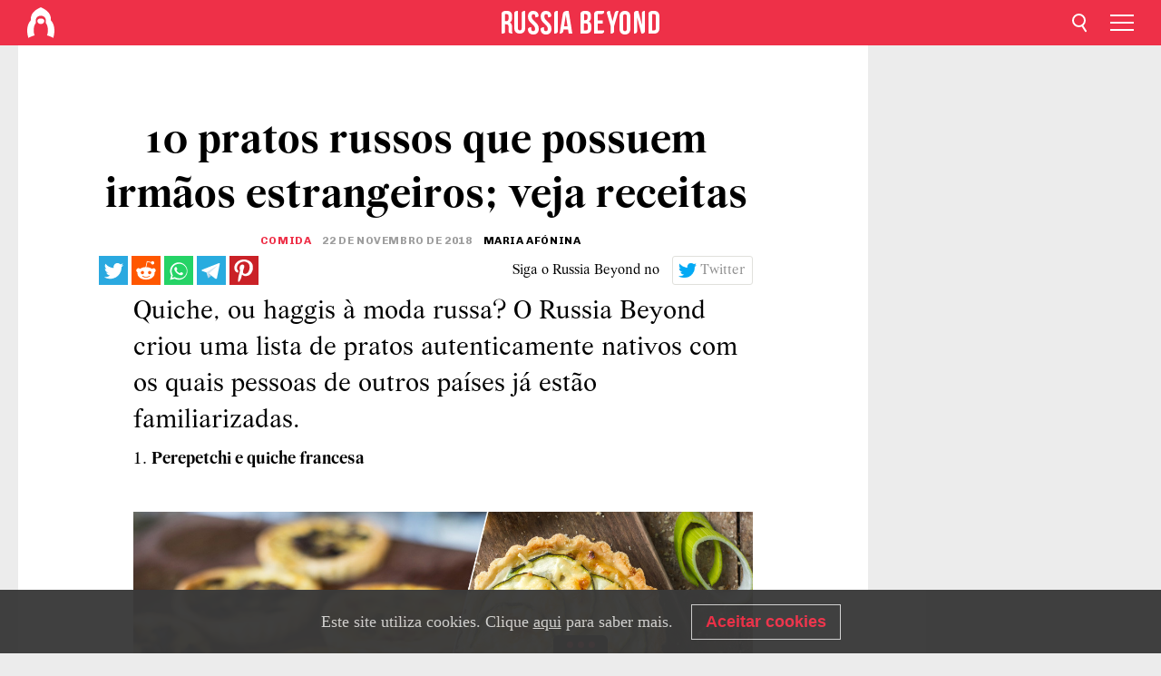

--- FILE ---
content_type: text/html; charset=UTF-8
request_url: https://br.rbth.com/receitas/81522-10-pratos-russos-irmaos-estrangeiros-receitas
body_size: 11165
content:
<!DOCTYPE html><html lang="pt-BR" prefix="og: http://ogp.me/ns#"><head><meta charset="UTF-8"/><meta name="apple-mobile-web-app-capable" content="no"/><meta name="format-detection" content="telephone=yes"/><meta name="viewport" content="width=device-width, initial-scale=1.0, user-scalable=yes" /><meta name="HandheldFriendly" content="true"/><meta name="MobileOptimzied" content="width"/><meta http-equiv="cleartype" content="on"/><meta name="navigation" content="tabbed" /><title>10 pratos russos que possuem irmãos estrangeiros; veja receitas - Russia Beyond BR</title><link rel="icon" href="/favicon.ico" type="image/x-icon" sizes="any"/><link rel="icon" href="/favicon.svg" type="image/svg+xml" /><meta property="og:site_name" content="Russia Beyond BR" /><meta property="twitter:site" content="Russia Beyond BR" /><link rel="amphtml" href="https://br.rbth.com/receitas/81522-10-pratos-russos-irmaos-estrangeiros-receitas/amp"><meta name="description" content="Quiche, ou haggis à moda russa? O Russia Beyond criou uma lista de pratos autenticamente nativos com os quais pessoas de outros países já estão..." /><meta property="og:url" content="https://br.rbth.com/receitas/81522-10-pratos-russos-irmaos-estrangeiros-receitas" ><meta property="og:type" content="article"><meta property="og:title" content="10 pratos russos que possuem irmãos estrangeiros; veja receitas"/><meta property="og:description" content="Quiche, ou haggis à moda russa? O Russia Beyond criou uma lista de pratos autenticamente nativos com os quais pessoas de outros países já estão..."/><meta property="article:tag" content="prato"><meta property="article:tag" content="comida russa"><meta property="article:section" content="Comida"><meta property="article:published_time" content="nov. 22, 2018"><meta property="article:modified_time" content="nov. 23, 2018"/><meta property="article:author" content="Maria Afónina" /><meta name="author" content="Maria Afónina" /><meta name="twitter:title" content="10 pratos russos que possuem irmãos estrangeiros; veja receitas"/><meta name="twitter:description" content="Quiche, ou haggis à moda russa? O Russia Beyond criou uma lista de pratos autenticamente nativos com os quais pessoas de outros países já estão..."/><meta property="og:image" content="https://mf.b37mrtl.ru/rbthmedia/images/2018.11/article/5bf5471d85600a46174c72a4.jpg"/><meta property="og:image:type" content="image/jpeg" /><meta property="og:image:width" content="850"><meta property="og:image:height" content="478"><meta name="twitter:card" content="summary_large_image"/><meta name="twitter:image" content="https://mf.b37mrtl.ru/rbthmedia/images/2018.11/article/5bf5471d85600a46174c72a4.jpg" /><meta property="og:locale" content="pt_BR"><meta property="fb:app_id" content="623413277768299"/><meta property="fb:pages" content="132573296811461" /><meta name="twitter:site" content="@GazetaRussa"/><meta name="twitter:domain" content="br.rbth.com"/><meta name="google-site-verification" content="nypZy-AcrX7yig8kFK2R2_oVGMywzZCWyw8HVkk_GAY" /><link rel="stylesheet" href="https://cdni.rbth.com/rbth/view/css/news_view.css?v=315661400041232335348989"/><link rel="stylesheet" href="https://cdni.rbth.com/rbth/view/css/sharing.css?v=4240"/><link rel="stylesheet" href="https://cdni.rbth.com/rbth/view/css/explainer.css?v=12"/><!-- START GLOBAL LANG --><script>
            window.rbthConf = window.rbthConf || {};
            window.rbthConf.lang = window.rbthConf.lang || null;
            window.rbthConf.lang = 'br';
            window.rbthConf.url = window.rbthConf.url || null;
            window.rbthConf.url = 'https://' +  window.rbthConf.lang + '.rbth.com';
        </script><!-- END GLOBAL LANG --><script type='text/javascript'>var _sf_startpt=(new Date()).getTime();</script><link rel="stylesheet" href="https://cdni.rbth.com/rbth/view/css/cookies.css"><script>window.yaContextCb = window.yaContextCb || []</script><script src="https://yandex.ru/ads/system/context.js" async></script><style media="screen">
        .adfox-banner-slot > div[id^="adfox_"]:not(:empty) > div {
            margin: 15px auto;
        }

        .adfox-banner-slot > div[id^="adfox_"]:empty {
            display: none;
        }
    </style><!-- Yandex.Metrika counter --><script type="text/javascript" >
   (function(m,e,t,r,i,k,a){m[i]=m[i]||function(){(m[i].a=m[i].a||[]).push(arguments)};
   m[i].l=1*new Date();k=e.createElement(t),a=e.getElementsByTagName(t)[0],k.async=1,k.src=r,a.parentNode.insertBefore(k,a)})
   (window, document, "script", "https://mc.yandex.ru/metrika/tag.js", "ym");

   ym(88818398, "init", {
        clickmap:true,
        trackLinks:true,
        accurateTrackBounce:true,
        webvisor:true
   });
</script><noscript><div><img src="https://mc.yandex.ru/watch/88818398" style="position:absolute; left:-9999px;" alt="" /></div></noscript><!-- /Yandex.Metrika counter --><!-- Yandex.Metrika counter --><script type="text/javascript" >
   (function(m,e,t,r,i,k,a){m[i]=m[i]||function(){(m[i].a=m[i].a||[]).push(arguments)};
   m[i].l=1*new Date();k=e.createElement(t),a=e.getElementsByTagName(t)[0],k.async=1,k.src=r,a.parentNode.insertBefore(k,a)})
   (window, document, "script", "https://mc.yandex.ru/metrika/tag.js", "ym");

   ym(88818503, "init", {
        clickmap:true,
        trackLinks:true,
        accurateTrackBounce:true,
        webvisor:true
   });
</script><noscript><div><img src="https://mc.yandex.ru/watch/88818503" style="position:absolute; left:-9999px;" alt="" /></div></noscript><!-- /Yandex.Metrika counter --></head><body><script type="application/ld+json">
        {
            "@context": "http://schema.org",
            "@type": "Organization",
            "url": "https://br.rbth.com",
            "logo": "https://br.rbth.com/rbth/img/logo/png/60x60_red.png",
            "name": "Russia Beyond",
            "legalName": "Autonomous Non-profit Organization \"TV-Novosti\"",
            "sameAs": [
                "http://www.facebook.com/russiabeyond",
                "https://twitter.com/russiabeyond",
                "https://www.youtube.com/user/RBTHvideo",
                "https://www.instagram.com/russiabeyond/",
                "https://zen.yandex.ru/russiabeyond"
            ],
            "potentialAction": {
                "@type": "SearchAction",
                "target": "https://br.rbth.com/search?q={search_term_string}",
                "query-input": "required name=search_term_string"
            }
        }
    </script><script type="application/ld+json">
        {
            "@context": "http://schema.org",
            "@type": "BreadcrumbList",
            "itemListElement": [
                                                        {
                        "@type": "ListItem",
                        "position": 1,
                        "name": "Main",
                        "item": "https://br.rbth.com"
                    }
                                                        ,                    {
                        "@type": "ListItem",
                        "position": 2,
                        "name": "Comida",
                        "item": "https://br.rbth.com/receitas"
                    }
                                                        ,                    {
                        "@type": "ListItem",
                        "position": 3,
                        "name": "10 pratos russos que possuem irmãos estrangeiros; veja receitas",
                        "item": "https://br.rbth.com/receitas/81522-10-pratos-russos-irmaos-estrangeiros-receitas"
                    }
                                                ]
        }
    </script><script type="application/ld+json">
    {
        "@context": "http://schema.org",
        "@type": "Article",
        "mainEntityOfPage": {
            "@type": "WebPage",
            "@id": "https://br.rbth.com/receitas/81522-10-pratos-russos-irmaos-estrangeiros-receitas"
        },
        "headline": "10 pratos russos que possuem irmãos estrangeiros; veja receitas",
        "image": [{
            "@type": "ImageObject",
            "url": "https://mf.b37mrtl.ru/rbthmedia/images/2018.11/article/5bf5471d85600a46174c72a4.jpg",
            "height": 576,
            "width": 1024
        }],
                        "associatedMedia": [
                                                        {
                    "@type": "ImageObject",
                    "contentUrl": "https://mf.b37mrtl.ru/rbthmedia/images/2018.11/original/5bf5473485600a463e49fdf1.jpg",
                    "description": ""
                }
                                            ,                {
                    "@type": "ImageObject",
                    "contentUrl": "https://mf.b37mrtl.ru/rbthmedia/images/2018.11/original/5bf5473485600a463e49fdf2.jpg",
                    "description": ""
                }
                                            ,                {
                    "@type": "ImageObject",
                    "contentUrl": "https://mf.b37mrtl.ru/rbthmedia/images/2018.11/original/5bf5473585600a463e49fdf3.jpg",
                    "description": ""
                }
                                            ,                {
                    "@type": "ImageObject",
                    "contentUrl": "https://mf.b37mrtl.ru/rbthmedia/images/2018.11/original/5bf5473585600a463e49fdf4.jpg",
                    "description": ""
                }
                                            ,                {
                    "@type": "ImageObject",
                    "contentUrl": "https://mf.b37mrtl.ru/rbthmedia/images/2018.11/original/5bf5473585600a463e49fdf5.jpg",
                    "description": ""
                }
                                            ,                {
                    "@type": "ImageObject",
                    "contentUrl": "https://mf.b37mrtl.ru/rbthmedia/images/2018.11/original/5bf5473585600a463e49fdf6.jpg",
                    "description": ""
                }
                                            ,                {
                    "@type": "ImageObject",
                    "contentUrl": "https://mf.b37mrtl.ru/rbthmedia/images/2018.11/original/5bf5473585600a463e49fdf7.jpg",
                    "description": ""
                }
                                            ,                {
                    "@type": "ImageObject",
                    "contentUrl": "https://mf.b37mrtl.ru/rbthmedia/images/2018.11/original/5bf5473685600a463e49fdf8.jpg",
                    "description": ""
                }
                                            ,                {
                    "@type": "ImageObject",
                    "contentUrl": "https://mf.b37mrtl.ru/rbthmedia/images/2018.11/original/5bf5473685600a463e49fdf9.jpg",
                    "description": ""
                }
                                            ,                {
                    "@type": "ImageObject",
                    "contentUrl": "https://mf.b37mrtl.ru/rbthmedia/images/2018.11/original/5bf5473685600a463e49fdfa.jpg",
                    "description": ""
                }
                                    ],
                "author":
                    [
                                    {
                        "@type": "Person",
                        "name": "Maria Afónina"
                    }                            ],
                "datePublished": "2026-02-01T01:21:10+03:00",
        "dateModified": "2026-02-01T01:21:10+03:00",
        "publisher": {
            "@type": "Organization",
            "name": "Russia Beyond",
            "logo": {
                "@type": "ImageObject",
                "url": "https://br.rbth.com/rbth/img/logo/png/60x60_red.png"
            }
        },
        "description": "Quiche, ou haggis à moda russa? O Russia Beyond criou uma lista de pratos autenticamente nativos com os quais pessoas de outros países já estão familiarizadas."
    }
    </script><div class="layout"><div class="layout__wrapper"><header class="layout__header"><div class="header" id="app-header"><div class="header__wrapper"><div class="header__logo"><div class="logo"><div class="logo__cover logo__cover_header"><a href="/"></a></div><div class="logo__content logo__content_header"><a href="/"></a></div></div></div><div class="header__langs"><div class="buttons"><div class="buttons__langs-menu buttons__langs-menu_header">
                Português
            </div></div><div class="nav"><div class="nav__wrapper nav__wrapper_langs_header"><ul class="nav__row nav__row_langs_header"><li class="nav__item nav__item_langs_header"><a href="https://id.rbth.com">Bahasa Indonesia</a></li><li class="nav__item nav__item_langs_header"><a href="https://de.rbth.com">Deutsch</a></li><li class="nav__item nav__item_langs_header"><a href="https://www.rbth.com">English</a></li><li class="nav__item nav__item_langs_header"><a href="https://es.rbth.com">Español</a></li><li class="nav__item nav__item_langs_header"><a href="https://fr.rbth.com">Français</a></li><li class="nav__item nav__item_langs_header"><a href="https://hr.rbth.com">Hrvatski</a></li><li class="nav__item nav__item_langs_header"><a href="https://it.rbth.com">Italiano</a></li><li class="nav__item nav__item_langs_header"><a href="https://br.rbth.com">Português</a></li><li class="nav__item nav__item_langs_header"><a href="https://si.rbth.com">Slovenščina</a></li><li class="nav__item nav__item_langs_header"><a href="https://kr.rbth.com">Korean</a></li><li class="nav__item nav__item_langs_header"><a href="https://jp.rbth.com">日本語</a></li><li class="nav__item nav__item_langs_header"><a href="https://bg.rbth.com">Български</a></li><li class="nav__item nav__item_langs_header"><a href="https://mk.rbth.com">Македонски</a></li><li class="nav__item nav__item_langs_header"><a href="https://rs.rbth.com">Српски</a></li><li class="nav__item nav__item_langs_header"><a href="https://ru.rbth.com">По-русски</a></li></ul></div></div></div><div class="header__nav">    <div class="nav">
        <ul class="nav__row nav__row_header">
                    <li class="nav__item nav__item_header">
                <a href="/cultura">
                    Cultura
                </a>
            </li>
                    <li class="nav__item nav__item_header">
                <a href="/estilo-de-vida">
                    Estilo de vida
                </a>
            </li>
                    <li class="nav__item nav__item_header">
                <a href="/ciencia">
                    Ciência e Tecnologia
                </a>
            </li>
                    <li class="nav__item nav__item_header">
                <a href="/economia">
                    Economia
                </a>
            </li>
                    <li class="nav__item nav__item_header">
                <a href="/educacao">
                    Educação
                </a>
            </li>
                    <li class="nav__item nav__item_header">
                <a href="/historia">
                    História
                </a>
            </li>
                    <li class="nav__item nav__item_header">
                <a href="/receitas">
                    Comida
                </a>
            </li>
                    <li class="nav__item nav__item_header">
                <a href="/viagem">
                    Viagem
                </a>
            </li>
                </ul>
    </div>
</div></div></div></header><div class="layout__content"><div class="adfox-banner-slot"><div id="adfox_166005584166917666"></div><div id="adfox_16600558884169906"></div></div><div class="control-width control-width_padding"><div class="rows"><div class="rows__wrapper rows__wrapper_short-story"><div class="rows__column rows__column_short-story rows__column_short-story_left"><div class="article"><div class="article__wrapper article__wrapper_short"><div class="article__head  article__head_short"><div class="article__head-content article__head-content_short"><h1>10 pratos russos que possuem irmãos estrangeiros; veja receitas</h1><div class="article__category article__category_short"><a href="/receitas">
            Comida
        </a></div><div class="article__date article__date_short"><time class="date ">
            


             22 de novembro de 2018

    
        </time></div><div class="article__author article__author_short">
                            Maria Afónina
                    </div><div class="article__tags article__tags_short"><div class="tags"><div class="tags__wrapper tags__wrapper_short"></div></div></div></div></div><div class="social-wrapper"><div class="social-container social-container_top"
                data-buttons="twitter, reddit, whatsapp, telegram, pinterest"
                data-counters></div><div class="button-rotator" id="button-rotator" onload="return {
    text: JSON.parse('\u0022Siga\u0020o\u0020Russia\u0020Beyond\u0020no\u0022'),
    links: JSON.parse('\u007B\u0022instagram\u0022\u003A\u0022\u0022,\u0022facebook\u0022\u003A\u0022https\u003A\\\/\\\/www.facebook.com\\\/GazetaRussa\\\/\u003Fref\u003Dbookmarks\u0022,\u0022telegram\u0022\u003A\u0022https\u003A\\\/\\\/t.me\\\/russiabeyond_br\u0022,\u0022twitter\u0022\u003A\u0022https\u003A\\\/\\\/twitter.com\\\/GazetaRussa\u0022,\u0022youtube\u0022\u003A\u0022https\u003A\\\/\\\/br.rbth.com\\\/youtube\u0022,\u0022odysee\u0022\u003A\u0022\u0022,\u0022line\u0022\u003A\u0022\u0022,\u0022zen\u0022\u003A\u0022\u0022,\u0022vk\u0022\u003A\u0022\u0022,\u0022rumble\u0022\u003A\u0022\u0022,\u0022pinterest\u0022\u003A\u0022\u0022,\u0022taringa\u0022\u003A\u0022\u0022,\u0022ok\u0022\u003A\u0022footer.social.ok.link\u0022\u007D'),
    lang: JSON.parse('\u0022pt\u002DBR\u0022'),
};"></div></div><div class="article__summary article__summary_short"><div class="article__summary-wrapper article__summary-wrapper_short">
            Quiche, ou haggis à moda russa? O Russia Beyond criou uma lista de pratos autenticamente nativos com os quais pessoas de outros países já estão familiarizadas.
        </div></div><div class="article__text article__text_short"><ol><li><strong>Perepetchi e quiche francesa</strong></li></ol><p></p><div class="cover"><img src="https://mf.b37mrtl.ru/rbthmedia/images/2018.11/original/5bf5473485600a463e49fdf1.jpg" alt=""><div class="copyright"><p></p>
Legion Media
            </div></div><p>Perepetchi, esses salgados achatados de massa folhada da Udm&uacute;rtia, possuem uma variedade de recheios e s&atilde;o bem similares a quiches. Feitos com massa de centeio sem fermento ou massa de trigo e centeio, t&ecirc;m um recheio salgado, que pode, por exemplo, ser de carne, repolho, batatas ou cogumelos. Uma mistura de ovo, leite e creme de leite azedo (sour cream) &eacute; derramado sobre o recheio antes de os perepetchi irem para o forno &ndash; da&iacute; o nome, j&aacute; que o termo &ldquo;perepetchi&rdquo; tem a mesma raiz que o verbo russo &ldquo;assar&rdquo;. Ao contr&aacute;rio do perepetchi, por&eacute;m, o quiche franc&ecirc;s &eacute; feito de massa quebrada, e, em vez de sour cream, usa-se queijo no recheio.</p><p><a href="https://br.rbth.com/receitas/81456-10-pratos-regionais-nunca-ouviu-falar" target="_blank" rel="noopener noreferrer">LEIA TAMB&Eacute;M: 10 deliciosos pratos regionais dos quais, provavelmente, voc&ecirc; nunca ouviu falar</a></p><ol start="2"><li><strong> Ol&aacute;di e panquecas norte-americanas</strong></li></ol><div class="cover"><img src="https://mf.b37mrtl.ru/rbthmedia/images/2018.11/original/5bf5473485600a463e49fdf2.jpg" alt=""><div class="copyright"><p></p>
Legion Media
            </div></div><p>As ol&aacute;di russas s&atilde;o similares &agrave;s panquecas norte-americanas. Os ingredientes s&atilde;o quase id&ecirc;nticos, mas as panquecas exigem mais ovos e fermento, e a mistura &eacute; batida com mais intensidade. Outra diferen&ccedil;a &eacute; que as panquecas s&atilde;o fritas com uma quantidade pequena de &oacute;leo, de modo que n&atilde;o se forma crosta e elas permanecem macias. Os dois tamb&eacute;m s&atilde;o servidos de forma diferente &ndash; panquecas com xarope de bordo, geleia ou chocolate; j&aacute; as ol&aacute;di, com sour cream (creme de leite azedo) ou mel.</p><p><a href="https://br.rbth.com/receitas/80434-oladi-cafe-manha-perfeito-fim-semana" target="_blank" rel="noopener noreferrer">LEIA TAMB&Eacute;M: Ol&aacute;di, o caf&eacute; da manh&atilde; perfeito para o fim de semana</a></p><p></p><ol start="3"><li><strong>Niania e haggis escoceses</strong></li></ol><div class="cover"><img src="https://mf.b37mrtl.ru/rbthmedia/images/2018.11/original/5bf5473585600a463e49fdf3.jpg" alt=""><div class="copyright"><p></p>
Legion Media
            </div></div><p>Niania &eacute; um antigo prato russo conhecido desde a &eacute;poca da Rus Kievana, e sua composi&ccedil;&atilde;o e modo de preparo &eacute; semelhante aos haggis da Esc&oacute;cia, preparados com mi&uacute;dos de ovelha. Niania &eacute; o est&ocirc;mago de ovelha recheado com carne e c&eacute;rebro do animal, junto com cebola e mingau de trigo sarraceno, e depois assado no forno.</p><ol start="4"><li><strong> Kovrijka e bolo de frutas alem&atilde;o</strong></li></ol><p></p><div class="cover"><img src="https://mf.b37mrtl.ru/rbthmedia/images/2018.11/original/5bf5473585600a463e49fdf4.jpg" alt=""><div class="copyright"><p></p>
Legion Media
            </div></div><p>Stollen &eacute; um tradicional bolo alem&atilde;o com passas e marzip&atilde;. Sua an&aacute;logo russo &eacute; chamado kovrijka &ndash; um bolo feito de massa de p&atilde;o de gengibre que consiste em duas metades e uma camada de geleia no meio. Al&eacute;m disso, nozes, passas e frutas cristalizadas s&atilde;o adicionadas &agrave; massa da kovrijka, que &eacute;, enfim, coberta com a&ccedil;&uacute;car de confeiteiro. Na R&uacute;ssia, kovrijka era geralmente assada em Gorodets e Moscou.</p><ol start="5"><li><strong> Tvorojnik e o quarkkuchen alem&atilde;o</strong></li></ol><div class="cover"><img src="https://mf.b37mrtl.ru/rbthmedia/images/2018.11/original/5bf5473585600a463e49fdf5.jpg" alt=""><div class="copyright"><p></p>
Legion Media
            </div></div><p>Esses bolos russos e alem&atilde;es s&atilde;o muito semelhantes em termos de ingredientes e modo de preparo. Eles s&atilde;o feitos de tv&ocirc;rog (queijo cottage ou coalhada), ovos, farinha, manteiga, creme de leite azedo, a&ccedil;&uacute;car, sal e fermento em p&oacute;. Ambos s&atilde;o semelhantes ao cheesecake, com exce&ccedil;&atilde;o do tipo de queijo usado no preparo.</p><p><a href="https://br.rbth.com/receitas/79308-tvorog-a-ricota-russa" target="_blank" rel="noopener noreferrer">LEIA TAMB&Eacute;M: Tv&ocirc;rog, a ricota russa que tem uma popularidade para l&aacute; de alta</a></p><ol start="6"><li><strong> Kholodets e pacha b&uacute;lgara</strong></li></ol><p></p><div class="cover"><img src="https://mf.b37mrtl.ru/rbthmedia/images/2018.11/original/5bf5473585600a463e49fdf6.jpg" alt=""><div class="copyright"><p></p>
Legion Media
            </div></div><p>Kholodets &eacute; um prato gelatinoso feito de caldo e com peda&ccedil;os de carne. Sem adi&ccedil;&atilde;o de gelatina ou &aacute;gar, sua consist&ecirc;ncia &eacute; fruto de subst&acirc;ncias gelificantes dos ossos de carne fervidos para fazer o caldo. E h&aacute; tamb&eacute;m um prato semelhante na Bulg&aacute;ria. Para fazer pacha, carne com osso &eacute; cozida com especiarias em fogo baixo; depois, a carne &eacute; cortada em pedacinhos e devolvida ao caldo, ao qual se adiciona alho, pimenta e, &agrave;s vezes, leite. O prato &eacute; servido quente - assim que fica pronto &ndash; ou frio, depois de esfriar e se transformar em uma geleia.&nbsp;</p><ol start="7"><li><strong> Var&ecirc;niki e žlikrofi esloveno</strong></li></ol><div class="cover"><img src="https://mf.b37mrtl.ru/rbthmedia/images/2018.11/original/5bf5473585600a463e49fdf7.jpg" alt=""><div class="copyright"><p></p>
Legion Media
            </div></div><p>Var&ecirc;niki s&atilde;o bolinhos cozidos com diferentes recheios &ndash; por exemplo, frutas silvestres ou tv&ocirc;rog (queijo cottage), batatas, cogumelos ou cebola. Na Eslov&ecirc;nia, o žlikrofi s&atilde;o bolinhos em formato de orelha, com batatas, bacon e cebola.</p><p><a href="https://br.rbth.com/receitas/80776-vareniki-de-cereja-verao-russo" target="_blank" rel="noopener noreferrer">LEIA </a><a href="https://br.rbth.com/receitas/79308-tvorog-a-ricota-russa" target="_blank" rel="noopener noreferrer">TAMB&Eacute;M</a><a href="https://br.rbth.com/receitas/80776-vareniki-de-cereja-verao-russo" target="_blank" rel="noopener noreferrer">: Var&ecirc;niki de cereja, a ess&ecirc;ncia do ver&atilde;o russo</a></p><p></p><ol start="8"><li><strong>Zapekanka e tortilha espanhola</strong></li></ol><div class="cover"><img src="https://mf.b37mrtl.ru/rbthmedia/images/2018.11/original/5bf5473685600a463e49fdf8.jpg" alt=""><div class="copyright"><p></p>
Legion Media
            </div></div><p>Os ingredientes principais de ambos os pratos s&atilde;o batatas fatiadas em rodelas finas, ovos e leite (ou creme de leite). A diferen&ccedil;a primordial &eacute; que a zapekanka &eacute; assada no forno, enquanto a tortilha &eacute; frita em uma frigideira.</p><p><a href="https://br.rbth.com/receitas/80590-zapekanka-milagre-russo-sobras&nbsp;" target="_blank" rel="noopener noreferrer">LEIA </a><a href="https://br.rbth.com/receitas/79308-tvorog-a-ricota-russa" target="_blank" rel="noopener noreferrer">TAMB&Eacute;M</a><a href="https://br.rbth.com/receitas/80590-zapekanka-milagre-russo-sobras&nbsp;" target="_blank" rel="noopener noreferrer">: Zapekanka, o milagre russo feito com sobras</a></p><p></p><ol start="9"><li><strong>Chucrute e kimchi coreana</strong></li></ol><p></p><div class="cover"><img src="https://mf.b37mrtl.ru/rbthmedia/images/2018.11/original/5bf5473685600a463e49fdf9.jpg" alt=""><div class="copyright"><p></p>
Legion Media
            </div></div><p>Na antiga R&uacute;ssia, o repolho era chamado de &ldquo;segundo p&atilde;o&rdquo; por ser muito comum durante o ano todo e fazer parte da culin&aacute;ria di&aacute;ria. Quando fermentado, transforma-se em chucrute. No preparo, basta fatiar o repolho, ao qual s&atilde;o adicionadas cenouras tamb&eacute;m fatiadas, sal e a&ccedil;&uacute;car. Depois, manter a mistura sob um peso de 3 a 5 dias e em temperatura ambiente. Mexa todos os dias para permitir a fuga de gases fermentados e remover espuma. A receita para o aperitivo coreano conhecido como kimchi &eacute; parecida, por&eacute;m feito com pimentas em vez de cenouras e &eacute; muito picante.</p><p><a href="https://br.rbth.com/arte/receitas/2016/07/02/chucrute-a-tipica-conserva-russa-cheia-de-vitaminas_608091" target="_blank" rel="noopener noreferrer">LEIA </a><a href="https://br.rbth.com/receitas/79308-tvorog-a-ricota-russa" target="_blank" rel="noopener noreferrer">TAMB&Eacute;M</a><a href="https://br.rbth.com/arte/receitas/2016/07/02/chucrute-a-tipica-conserva-russa-cheia-de-vitaminas_608091" target="_blank" rel="noopener noreferrer">: Chucrute, a t&iacute;pica conserva russa cheia de vitaminas</a></p><ol start="10"><li><strong> Frikadelki e bakso indon&eacute;sio</strong></li></ol><div class="cover"><img src="https://mf.b37mrtl.ru/rbthmedia/images/2018.11/original/5bf5473685600a463e49fdfa.jpg" alt=""><div class="copyright"><p></p>
Legion Media
            </div></div><p>As alm&ocirc;ndegas bakso, da Indon&eacute;sia, que tamb&eacute;m podem ser feitas de peixe, s&atilde;o servidas com caldo ou sopa. Na cozinha russa, frikadelki s&atilde;o pequenas alm&ocirc;ndegas de carne picada que conferem sabor extra a qualquer sopa.</p><p><a href="https://br.rbth.com/receitas/79219-sopa-de-almondegas" target="_blank" rel="noopener noreferrer">LEIA </a><a href="https://br.rbth.com/receitas/79308-tvorog-a-ricota-russa" target="_blank" rel="noopener noreferrer">TAMB&Eacute;M</a><a href="https://br.rbth.com/receitas/79219-sopa-de-almondegas" target="_blank" rel="noopener noreferrer">: Sopa de alm&ocirc;ndegas, uma op&ccedil;&atilde;o r&aacute;pida, f&aacute;cil e deliciosa</a></p><p></p><p><em>Quer receber as principais not&iacute;cias sobre a R&uacute;ssia em seu e-mail?&nbsp;</em><br /><em>Ent&atilde;o assine&nbsp;nossa newsletter&nbsp;</em><a href="https://list.mailigen.com/subscribe?u=6161455a3c0a2431443734e5de28c0cf&amp;id=8f231b1e" target="_blank" rel="noopener noreferrer"><em>semanal</em></a>&nbsp;<em>ou&nbsp;</em><a href="https://list.mailigen.com/subscribe?u=6161455a3c0a2431443734e5de28c0cf&amp;id=c9b63ea5" target="_blank" rel="noopener noreferrer"><em>di&aacute;ria</em></a><em>.</em></p><p class="article__text-copyright">
                Autorizamos a reprodução de todos os nossos textos sob a condição de que se publique juntamente o link ativo para o original do Russia Beyond.
            </p></div><div class="article__tags-trends article__tags-trends_short"><a href="/tag/prato">
                    prato
                </a><a href="/tag/comida russa">
                    comida russa
                </a></div><div class="social-container"
                data-buttons="twitter, reddit, whatsapp, telegram, pinterest"
                data-counters></div><script src="https://cdni.rbth.com/rbth/view/sharing.min.js?v=3"></script><div class="article__text article__text_short"><script src="https://code.jquery.com/jquery-3.3.1.min.js"></script><div class="subscribe"><div class="subscribe__header"><p class="header-title">Assine</p><p class="header-subtitle">a nossa newsletter!</p></div><div class="subscribe__content"><p id="sub-email-label" class="content-text">Receba em seu e-mail as principais notícias da Rússia na newsletter:</p><form class="subscribe__form js-subscribe-form"><div class="subscribe__mailing"><input type="checkbox" class="subscribe__mailing-button" name="mailing-period-weekly" id="mailingWeekly" value="weekly" checked><label for="mailingWeekly" class="subscribe__mailing-label">Semanal</label><input type="checkbox" class="subscribe__mailing-button" name="mailing-period-daily" id="mailingDaily" value="daily"><label for="mailingDaily" class="subscribe__mailing-label">Diária</label></div><div class="subscribe__input-fields"><input class="subscribe__form-input js-subscribe-email" type="email" value="" placeholder="Insira seu e-mail" required="" aria-labelledby="sub-email-label"/><input class="subscribe__form-submit" type="submit" value="Enviar"></div></form></div></div><script>
    (function () {
        var $subscribe = $('.subscribe');
        var $form = $('.js-subscribe-form');
        var $completeButton = $('.subscribe__form-complete');

        function validateEmail(email) {
            var re = /^(([^<>()[\]\\.,;:\s@\"]+(\.[^<>()[\]\\.,;:\s@\"]+)*)|(\".+\"))@((\[[0-9]{1,3}\.[0-9]{1,3}\.[0-9]{1,3}\.[0-9]{1,3}\])|(([a-zA-Z\-0-9]+\.)+[a-zA-Z]{2,}))$/;
            return re.test(email);
        }

        if (!$form.length) {
            return;
        }

        var initFormSubmit = function () {
            $form.on('submit', function (event) {
                event.preventDefault();
                $form = $(this);
                var $email = $form.find('.js-subscribe-email');
                var isWeekly = true, isDaily = false;
                var lng = 'pt-BR';

                if (['pt-BR', 'es-ES', 'fr-FR', 'sr-RS', 'sl-SI'].includes(lng)) {
                    isWeekly = $form.find('#mailingWeekly').is(':checked');
                    isDaily = $form.find('#mailingDaily').is(':checked');
                }

                if(!validateEmail($email)) {
                    if (isWeekly) {
                        $.ajax({
                            type: "GET",
                            dataType: "json",
                            url: 'https://subscribe.rbth.com/subscribe/fef4fe36-5ac0-48d3-8bfd-1b28cbd6545c/' + $email.val() + '?_t=' + (new Date()).getTime(),
                            success: function () {
                                $subscribe.addClass('subscribe_complete');
                                $subscribe.html('<div class="subscribe__header"><p class="header-title">Enviando Informações</p></div><div class="subscribe__content"><p class="content-text">Por favor, confirme a inscrição gratuita para recebimento da newsletter semanal.</p><form class="subscribe__form js-subscribe-finished"><input class="subscribe__form-complete" type="submit" value="OK" /></form></div>')
                            },
                            error: function() {
                                $email.val('');
                                alert('An unknown error occurred. Try later.');
                            }
                        });
                    }
                    if (isDaily) {
                        $.ajax({
                            type: "GET",
                            dataType: "json",
                            url: 'https://subscribe.rbth.com/subscribe/4b946e98-fc21-458e-9c7a-261555f0798f/' + $email.val() + '?_t=' + (new Date()).getTime(),
                            success: function () {
                                $subscribe.addClass('subscribe_complete');
                                $subscribe.html('<div class="subscribe__header"><p class="header-title">Enviando Informações</p></div><div class="subscribe__content"><p class="content-text">Por favor, confirme a inscrição gratuita para recebimento da newsletter diária.</p><form class="subscribe__form js-subscribe-finished"><input class="subscribe__form-complete" type="submit" value="OK" /></form></div>')
                            },
                            error: function() {
                                $email.val('');
                                alert('An unknown error occurred. Try later.');
                            }
                        });
                    }
                }
            });

        };
        initFormSubmit();

        $completeButton.on('click', function (evt) {
            evt.preventDefault();
            evt.window.location.reload();
        });
    }());
</script></div><div class="follows-channel" id="banner-rotator" onload="return {
            text: JSON.parse('\u007B\u0022instagram\u0022\u003A\u0022\u0022,\u0022facebook\u0022\u003A\u0022Mais\u0020reportagens\u0020e\u0020v\\u00eddeos\u0020interessantes\u0022,\u0022telegram\u0022\u003A\u0022\u0022,\u0022twitter\u0022\u003A\u0022\u0022,\u0022odysee\u0022\u003A\u0022\u0022,\u0022line\u0022\u003A\u0022\u0022,\u0022zen\u0022\u003A\u0022\u0022,\u0022vk\u0022\u003A\u0022\u0022,\u0022rumble\u0022\u003A\u0022\u0022,\u0022pinterest\u0022\u003A\u0022\u0022,\u0022taringa\u0022\u003A\u0022\u0022\u007D'),
            links: JSON.parse('\u007B\u0022instagram\u0022\u003A\u0022\u0022,\u0022facebook\u0022\u003A\u0022https\u003A\\\/\\\/www.facebook.com\\\/GazetaRussa\\\/\u003Fref\u003Dbookmarks\u0022,\u0022telegram\u0022\u003A\u0022https\u003A\\\/\\\/t.me\\\/russiabeyond_br\u0022,\u0022twitter\u0022\u003A\u0022https\u003A\\\/\\\/twitter.com\\\/GazetaRussa\u0022,\u0022odysee\u0022\u003A\u0022\u0022,\u0022line\u0022\u003A\u0022\u0022,\u0022zen\u0022\u003A\u0022\u0022,\u0022vk\u0022\u003A\u0022\u0022,\u0022rumble\u0022\u003A\u0022\u0022,\u0022pinterest\u0022\u003A\u0022\u0022,\u0022taringa\u0022\u003A\u0022\u0022\u007D'),
            linkText: JSON.parse('\u007B\u0022instagram\u0022\u003A\u0022\u0022,\u0022facebook\u0022\u003A\u0022na\u0020nossa\u0020p\\u00e1gina\u0020no\u0020Facebook.\u0022,\u0022telegram\u0022\u003A\u0022\u0022,\u0022twitter\u0022\u003A\u0022\u0022,\u0022odysee\u0022\u003A\u0022\u0022,\u0022line\u0022\u003A\u0022\u0022,\u0022zen\u0022\u003A\u0022\u0022,\u0022vk\u0022\u003A\u0022\u0022,\u0022rumble\u0022\u003A\u0022\u0022,\u0022pinterest\u0022\u003A\u0022\u0022,\u0022taringa\u0022\u003A\u0022\u0022\u007D'),
            lang: JSON.parse('\u0022pt\u002DBR\u0022')
        };"></div><div class="article__crosslinks article__crosslinks_short"><div class="article__crosslinks-heading article__crosslinks-heading_short">
                        Leia mais
                    </div><div class="crosslinks"><div class="crosslinks__wrapper"><ul class="crosslinks__list"><li class="crosslinks__item"><div class="crosslinks__heading"><a href="/sociedade/2016/07/11/russos-multiplicam-comunidades-on-line-para-compartilhar-comida_610587">Russos multiplicam comunidades on-line para compartilhar comida</a></div></li><li class="crosslinks__item"><div class="crosslinks__heading"><a href="/receitas/80362-7-habitos-de-alimentacao-saudaveis">7 hábitos de alimentação saudáveis dos russos para repetir em qualquer canto do mundo</a></div></li><li class="crosslinks__item"><div class="crosslinks__heading"><a href="/receitas/80737-porque-russos-bebem-cha-quase-sempre-limao">Por que os russos bebem tanto chá (e quase sempre com limão)?</a></div></li></ul></div></div></div><div class="adfox-banner-slot"><div id="adfox_166005600543321220"></div></div><div class="article__next-article"><div id="app-infinity-scroll-article"></div><div class="next-article-loading"></div><script>
      var currentArticleId = '5bf546d085600a46174c72a2';
  </script></div></div></div><script src="https://cdni.rbth.com/rbth/view/explainer.min.js"></script></div><div class="rows__column rows__column_short-story rows__column_short-story_right"><div class="adfox-banner-slot"><div id="adfox_166005598078458837"></div></div><div id="app-important-news"></div></div></div></div></div></div><script src="https://code.jquery.com/jquery-3.3.1.min.js"></script><script>
    window.subscribe = window.subscribe || {};
    window.subscribe = {
        'tr': {
            'lang': 'pt-BR',
            'title': 'Assine',
            'subtitle': "nossa newsletter. É gratuito!",
            'text': "",
            'placeholder': 'Insira seu e-mail',
            'button': 'Enviar',
            'completeTitle': '',
            'completeSubtitle': 'Pronto! Verifique seu e-mail para confirmar a assinatura.',
            'completeButton': '',
            'mobileTitle': 'Newsletter',
            'urlw': 'fef4fe36-5ac0-48d3-8bfd-1b28cbd6545c',
        }
    };
</script><script>
                        var footerCopyright = 'Russia Beyond é um projeto de mídia da organização independente e sem fins lucrativos &quot;TV-Novosti&quot;, 2024. © Todos os direitos reservados.',
                            footerSocials = [
                                {icon: 'twitter', href: 'https://twitter.com/GazetaRussa'},
                                {icon: 'youtube', href: 'https://br.rbth.com/youtube'},
                                {icon: 'pinterest', href: 'footer.social.pinterest.link'},
                                {icon: 'linked-in', href: 'footer.social.linked-in.link'},
                                {icon: 'rss', href: 'https://br.rbth.com/rss'},
                                {icon: 'yandex-zen', href: 'footer.social.yandex-zen.link'},
                                {icon: 'vk', href: 'footer.social.vk.link'},
                                {icon: 'telegram', href: 'https://t.me/russiabeyond_br'},
                                {icon: 'line', href: 'footer.social.line.link'},
                                {icon: 'rumble', href: 'footer.social.rumble.link'},
                                {icon: 'odysee', href: 'footer.social.odysee.link'},
                                {icon: 'taringa', href: 'footer.social.taringa.link'},
                                {icon: 'ok', href: 'footer.social.ok.link'},
                            ]
                    </script><style>
                        .social__link_facebook,
                        .social__link_instagram {
                            display: none !important;
                        }
                    </style><div class="layout__footer"><link rel="stylesheet" href="https://cdni.rbth.com/rbth/view/css/news_view.css?v=315661400041232335348989"/><link rel="stylesheet" href="https://cdni.rbth.com/rbth/view/css/sharing.css?v=4240"/><link rel="stylesheet" href="https://cdni.rbth.com/rbth/view/css/explainer.css?v=12"/><div id="app-footer"></div></div></div></div><script>
        function adsDesktopBillboard() {
            window.yaContextCb.push(()=>{
                Ya.adfoxCode.create({
                    ownerId: 258144,
                    containerId: 'adfox_166005584166917666',
                    params: {
                        pp: 'g',
                        ps: 'fyda',
                        p2: 'y',
                        puid1: '',
                        puid2: '',
                        puid3: '',
                        puid4: '',
                        puid5: '',
                        puid63: ''
                    }
                })
            });
        };

        function adsMobileBillboard() {
            window.yaContextCb.push(()=>{
                Ya.adfoxCode.create({
                    ownerId: 258144,
                    containerId: 'adfox_16600558884169906',
                    params: {
                        pp: 'h',
                        ps: 'fyda',
                        p2: 'y',
                        puid1: '',
                        puid2: '',
                        puid3: '',
                        puid4: '',
                        puid5: '',
                        puid63: ''
                    }
                })
            });
        };

        function adsSidebanner() {
            window.yaContextCb.push(()=>{
                Ya.adfoxCode.create({
                    ownerId: 258144,
                    containerId: 'adfox_166005598078458837',
                    params: {
                        pp: 'g',
                        ps: 'fyda',
                        p2: 'fsyt',
                        puid1: '',
                        puid2: '',
                        puid3: '',
                        puid4: '',
                        puid5: '',
                        puid63: ''
                    }
                })
            });
        };

        function adsMobileBanner() {
            window.yaContextCb.push(()=>{
                Ya.adfoxCode.create({
                    ownerId: 258144,
                    containerId: 'adfox_166005600543321220',
                    params: {
                        pp: 'h',
                        ps: 'fyda',
                        p2: 'fsyt',
                        puid1: '',
                        puid2: '',
                        puid3: '',
                        puid4: '',
                        puid5: '',
                        puid63: ''
                    }
                })
            });
        };

        var adsModeIsMobile = false;

        function changeMode(is_mobile) {
            if (adsModeIsMobile && !is_mobile) {
                adsDesktopBillboard();
                adsSidebanner();
            }
            else if (!adsModeIsMobile && is_mobile) {
                adsMobileBillboard();
                adsMobileBanner();
            }
        }

        (function() {
            var throttle = function(type, name, obj) {
                obj = obj || window;
                var running = false;
                var func = function() {
                    if (running) { return; }
                    running = true;
                    requestAnimationFrame(function() {
                        obj.dispatchEvent(new CustomEvent(name));
                        running = false;
                    });
                };
                obj.addEventListener(type, func);
            };

            throttle("resize", "optimizedResize");
        })();

        window.addEventListener("load", function(e) {
            adsModeIsMobile = window.innerWidth <= 768;
            if (adsModeIsMobile) {
                adsMobileBillboard();
                adsMobileBanner();
            }
            else {
                adsDesktopBillboard();
                adsSidebanner();
            }
        });

        window.addEventListener("optimizedResize", function(e) {
            var isMobile = e.target.outerWidth <= 768;
            changeMode(isMobile);
        });
    </script><script>
    window.addEventListener('message', function(event) {
        if (!event.data) {
            return;
        }

        if (event.data.type && event.data.type === "QUIZ_UPDATE_HEIGHT" && !!document.getElementById('quiz_' + event.data.payload.quizID)) {
            document.getElementById('quiz_' + event.data.payload.quizID).style.height = event.data.payload.height + "px";
        }

        if (event.data.type && event.data.type === "QUIZ_NEXT_QUESTION" && !!document.getElementById('quiz_' + event.data.payload.quizID)) {
            window.scrollTo(0, document.getElementById('quiz_' + event.data.payload.quizID).getBoundingClientRect().top + window.pageYOffset - 25)
        }
    }, false);
</script><div id="app-watches-post"></div><script>
            var watches = {
                nbc : {
                    url: '/nbc/',
                    publicId: '81522'
                }
            };
        </script><script>
            var categoryID = '104600000000003100000025';
        </script><script defer="defer" src="https://cdni.rbth.com/rbth/view/news_view.min.js?v=31562340004111236531721"></script><script>
            var langs = JSON.parse('[{"label":"Bahasa Indonesia","url":"https:\/\/id.rbth.com","active":false,"code":"id","withadventures":false},{"label":"Deutsch","url":"https:\/\/de.rbth.com","active":false,"code":"de","withadventures":false},{"label":"English","url":"https:\/\/www.rbth.com","active":false,"code":"www","withadventures":true},{"label":"Espa\u00f1ol","url":"https:\/\/es.rbth.com","active":false,"code":"es","withadventures":true},{"label":"Fran\u00e7ais","url":"https:\/\/fr.rbth.com","active":false,"code":"fr","withadventures":true},{"label":"Hrvatski","url":"https:\/\/hr.rbth.com","active":false,"code":"hr","withadventures":false},{"label":"Italiano","url":"https:\/\/it.rbth.com","active":false,"code":"it","withadventures":false},{"label":"Portugu\u00eas","url":"https:\/\/br.rbth.com","active":true,"code":"br","withadventures":true},{"label":"Sloven\u0161\u010dina","url":"https:\/\/si.rbth.com","active":false,"code":"si","withadventures":false},{"label":"\u65e5\u672c\u8a9e","url":"https:\/\/jp.rbth.com","active":false,"code":"jp","withadventures":false},{"label":"\u0411\u044a\u043b\u0433\u0430\u0440\u0441\u043a\u0438","url":"https:\/\/bg.rbth.com","active":false,"code":"bg","withadventures":true},{"label":"\u041c\u0430\u043a\u0435\u0434\u043e\u043d\u0441\u043a\u0438","url":"https:\/\/mk.rbth.com","active":false,"code":"mk","withadventures":false},{"label":"\u0421\u0440\u043f\u0441\u043a\u0438","url":"https:\/\/rs.rbth.com","active":false,"code":"rs","withadventures":true},{"label":"\u041f\u043e-\u0440\u0443\u0441\u0441\u043a\u0438","url":"https:\/\/ru.rbth.com","active":false,"code":"ru","withadventures":true}]')
            langs = langs.map((lang) => {
                lang.url = window.location.origin.replace(
                    /(https?:\/\/)([a-z0-9]+(?=[.]|[-]))(.*)/g,
                    '$1' + lang.code + (window.location.host === 'rbth.ru' ? '.rbth.com' : '$3')
                );

                return lang;
            });
        </script><div class="cookies__banner js-cookies-banner"><div class="cookies__banner-wrapper"><p class="cookies__banner-text">Este site utiliza cookies. Clique <a href="/privacy" target="_blank">aqui</a> para saber mais.</p><a class="cookies__banner-button js-cookies-button">Aceitar cookies</a></div></div><script src='https://cdni.rbth.com/rbth/view/cookies.min.js?v=2'></script><script type="text/javascript">
          /* CONFIGURATION START */
          var _ain = {
            id: "1918",
            postid: "https://br.rbth.com/receitas/81522-10-pratos-russos-irmaos-estrangeiros-receitas",
            maincontent: "counters.content-insights.maincontent",
            title: "10 pratos russos que possuem irmãos estrangeiros; veja receitas",
            pubdate: "2018-11-22T09:00:00+03:00",
                     authors: "Maria Afónina",
                             sections: "Comida",
                             tags: "prato,comida russa",
                  };
          /* CONFIGURATION END */
          (function (d, s) {
            var sf = d.createElement(s);
            sf.type = 'text/javascript';
            sf.async = true;
            sf.src = (('https:' == d.location.protocol)
              ? 'https://d7d3cf2e81d293050033-3dfc0615b0fd7b49143049256703bfce.ssl.cf1.rackcdn.com'
              : 'http://t.contentinsights.com') + '/stf.js';
            var t = d.getElementsByTagName(s)[0];
            t.parentNode.insertBefore(sf, t);
          })(document, 'script');
        </script><script>(function(d, s, id) {
	        var js, fjs = d.getElementsByTagName(s)[0];
	        if (d.getElementById(id)) return;
	        js = d.createElement(s); js.id = id;
	        js.src = "//connect.facebook.net/en_US/sdk.js#xfbml=1&appId=623413277768299&version=v2.5";
	        fjs.parentNode.insertBefore(js, fjs);
	    }(document, 'script', 'facebook-jssdk'));</script><script async src="https://cdni.rbth.com/rbth/js/pushes/notification.js?v=15"></script></body></html>

--- FILE ---
content_type: image/svg+xml
request_url: https://cdni.rbth.com/rbth/img/header/gamburger.svg
body_size: -89
content:
<svg xmlns="http://www.w3.org/2000/svg" width="26" height="18" viewBox="0 0 26 18">
    <g fill="#FFF" fill-rule="evenodd">
        <path d="M0 0h26v2H0zM0 8h26v2H0zM0 16h26v2H0z"/>
    </g>
</svg>
